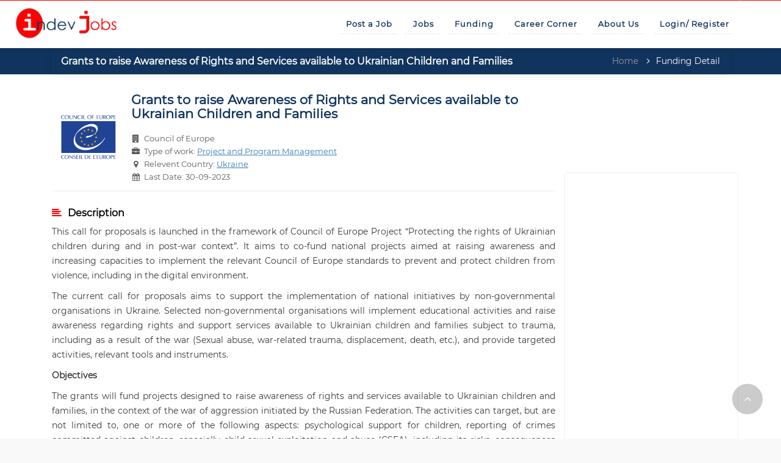

--- FILE ---
content_type: text/html; charset=UTF-8
request_url: https://indevjobs.org/funding-opportunity/grants-to-raise-awareness-of-rights-and-services-available-to-ukrainian-children-and-families
body_size: 14434
content:
<!DOCTYPE html>
<html lang="en">
<meta http-equiv="content-type" content="text/html;charset=utf-8">

<title>Grants to raise Awareness of Rights and Services available to Ukrainian Children and Families funding at Council of Europein Ukraine</title>

<head>

 
   <meta property="og:title" content="Indev Jobs – Jobs in International Development" />
   <meta property="og:type" content="website" />
   <meta property="og:image" content="https://indevjobs.org/public/assets/images/header/logo2.png" />
   <meta property="og:url" content="https://indevjobs.org/" />
     <script type="application/ld+json">
      {
         "@context": "https://schema.org",
         "@type": "Organization",
         "name": "Indev Jobs",
         "url": "https://indevjobs.org/",
         "logo": "https://indevjobs.org/public/assets/images/header/logo2.png",
         "sameAs": [
            "https://www.facebook.com/IndevJobs",
            "https://twitter.com/IndevJobs",
            "https://www.linkedin.com/company/indev-jobs/"
         ],
         "description": "Indev Jobs provides job listings and career opportunities in international development, focusing on NGO jobs, consultancies, and international organizations."
      }
   </script>

   <meta content="width=device-width, initial-scale=1.0" name="viewport" />
   <meta name="keywords" content="Grants to raise Awareness of Rights and Services available to Ukrainian Children and Families at Council of Europe, Funding opportunity in Ukraine, Council of Europe funding opportunity, Grants to raise Awareness of Rights and Services available to Ukrainian Children and Families funding opportunity with Council of Europe">
   <meta name="description" content="Funding opportunity is available with Council of Europe in Ukraine.">
   <link rel="canonical" href="https://indevjobs.org/funding-opportunity/grants-to-raise-awareness-of-rights-and-services-available-to-ukrainian-children-and-families" />
   <meta name=author content="Indev Jobs">
   <meta name="robots" content="noodp,noydir" />
   <meta name="Language" content="English" />
   <meta name='rating' content='General'>
   <meta name='revisit-after' content='7 days'>
   <META name="YahooSeeker" content="INDEX, FOLLOW">
   <META name="msnbot" content="INDEX, FOLLOW">
   <META name="allow-search" content="yes">
   <meta name="MobileOptimized" content="320" />
   <!--srart theme style -->
   <!-- <link rel="stylesheet" href="https://cdnjs.cloudflare.com/ajax/libs/font-awesome/6.4.0/css/all.min.css" integrity="sha512-iecdLmaskl7CVkqkXNQ/ZH/XLlvWZOJyj7Yy7tcenmpD1ypASozpmT/E0iPtmFIB46ZmdtAc9eNBvH0H/ZpiBw==" crossorigin="anonymous" referrerpolicy="no-referrer" /> -->
   <link href="https://cdn.jsdelivr.net/npm/bootstrap@5.2.3/dist/css/bootstrap.min.css" rel="stylesheet">
   <link rel="stylesheet" type="text/css" href="https://indevjobs.org/public/assets/css/animate.css" />
   <link rel="stylesheet" type="text/css" href="https://indevjobs.org/public/assets/css/bootstrap.css" />
   <link rel="stylesheet" type="text/css" href="https://indevjobs.org/public/assets/css/font-awesome.css" />
   <link rel="stylesheet" type="text/css" href="https://indevjobs.org/public/assets/css/fonts.css" />
   <link rel="stylesheet" type="text/css" href="https://indevjobs.org/public/assets/css/reset.css" />
   <link rel="stylesheet" type="text/css" href="https://indevjobs.org/public/assets/css/owl.carousel.css" />
   <link rel="stylesheet" type="text/css" href="https://indevjobs.org/public/assets/css/select2.css" />
   <link rel="stylesheet" type="text/css" href="https://indevjobs.org/public/assets/css/jquery-ui.css" />
   <link rel="stylesheet" type="text/css" href="https://indevjobs.org/public/assets/css/owl.theme.default.css" />
   <link rel="stylesheet" type="text/css" href="https://indevjobs.org/public/assets/css/flaticon.css" />
   <link rel="stylesheet" type="text/css" href="https://indevjobs.org/public/assets/css/sumoselect.css" />
   <link rel="stylesheet" type="text/css" href="https://indevjobs.org/public/assets/css/style.css" />
   <link rel="stylesheet" type="text/css" href="https://indevjobs.org/public/assets/css/responsive.css" />
   <link rel="stylesheet" type="text/css" href="https://indevjobs.org/public/assets/css/bookmark.css" />
   <link rel="stylesheet" type="text/css" href="https://indevjobs.org/public/assets/css/header.css" />
   <link rel="stylesheet" type="text/css" href="https://jeremyfagis.github.io/dropify/dist/css/dropify.min.css">
   <script src="https://cdn.jsdelivr.net/npm/bootstrap@5.2.3/dist/js/bootstrap.bundle.min.js"></script>
   <style>
      .mainmenu ul li a {
         color: #000000;
         display: block;
         font-size: 13px;
         letter-spacing: 1px;
         text-transform: unset;
         padding: 27px 20px 27px 10px;
         font-family: 'Montserrat', sans-serif;
         -ms-filter: "progid:DXImageTransform.Microsoft.Alpha(Opacity=80)";
         position: relative;
      }
   </style>

   <!-- favicon links -->
   <link rel="shortcut icon" type="image/png" href="https://indevjobs.org/public/assets/images/header/favicon.ico" />
   <script src="https://indevjobs.org/public/assets/js/jquery_min.js"></script>

   <script async src="https://www.googletagmanager.com/gtag/js?id=UA-558609-5"></script>
   <script>
      window.dataLayer = window.dataLayer || [];

      function gtag() {
         dataLayer.push(arguments);
      }
      gtag('js', new Date());
      gtag('config', 'UA-558609-5');
   </script>

   <script src="https://www.google.com/recaptcha/api.js" async defer> </script>


   <!---------------------------------start Pendo------------------------------->
   <script>
      (function(apiKey) {
         (function(p, e, n, d, o) {
            var v, w, x, y, z;
            o = p[d] = p[d] || {};
            o._q = o._q || [];
            v = ['initialize', 'identify', 'updateOptions', 'pageLoad', 'track'];
            for (w = 0, x = v.length; w < x; ++w)(function(m) {
               o[m] = o[m] || function() {
                  o._q[m === v[0] ? 'unshift' : 'push']([m].concat([].slice.call(arguments, 0)));
               };
            })(v[w]);
            y = e.createElement(n);
            y.async = !0;
            y.src = 'https://cdn.pendo.io/agent/static/' + apiKey + '/pendo.js';
            z = e.getElementsByTagName(n)[0];
            z.parentNode.insertBefore(y, z);
         })(window, document, 'script', 'pendo');

         // This function creates anonymous visitor IDs in Pendo unless you change the visitor id field to use your app's values
         // This function uses the placeholder 'ACCOUNT-UNIQUE-ID' value for account ID unless you change the account id field to use your app's values
         // Call this function after users are authenticated in your app and your visitor and account id values are available
         // Please use Strings, Numbers, or Bools for value types.
         pendo.initialize({
            visitor: {
               id: 'VISITOR-UNIQUE-ID' // Required if user is logged in, default creates anonymous ID
               // email:        // Recommended if using Pendo Feedback, or NPS Email
               // full_name:    // Recommended if using Pendo Feedback
               // role:         // Optional

               // You can add any additional visitor level key-values here,
               // as long as it's not one of the above reserved names.
            },

            account: {
               id: 'ACCOUNT-UNIQUE-ID' // Required if using Pendo Feedback, default uses the value 'ACCOUNT-UNIQUE-ID'
               // name:         // Optional
               // is_paying:    // Recommended if using Pendo Feedback
               // monthly_value:// Recommended if using Pendo Feedback
               // planLevel:    // Optional
               // planPrice:    // Optional
               // creationDate: // Optional

               // You can add any additional account level key-values here,
               // as long as it's not one of the above reserved names.
            }
         });
      })('7a6e6562-c409-40e4-40c4-e07ca27e0fcf');
   </script>
   <!---------------------------------End Pendo------------------------------->


   <!---------------------------Fullstory-------------------------------->
   <!-- <script>
window['_fs_host'] = 'fullstory.com';
window['_fs_script'] = 'edge.fullstory.com/s/fs.js';
window['_fs_org'] = 'o-1P7SXS-na1';
window['_fs_namespace'] = 'FS';
(function(m,n,e,t,l,o,g,y){
    if (e in m) {if(m.console && m.console.log) { m.console.log('FullStory namespace conflict. Please set window["_fs_namespace"].');} return;}
    g=m[e]=function(a,b,s){g.q?g.q.push([a,b,s]):g._api(a,b,s);};g.q=[];
    o=n.createElement(t);o.async=1;o.crossOrigin='anonymous';o.src='https://'+_fs_script;
    y=n.getElementsByTagName(t)[0];y.parentNode.insertBefore(o,y);
    g.identify=function(i,v,s){g(l,{uid:i},s);if(v)g(l,v,s)};g.setUserVars=function(v,s){g(l,v,s)};g.event=function(i,v,s){g('event',{n:i,p:v},s)};
    g.anonymize=function(){g.identify(!!0)};
    g.shutdown=function(){g("rec",!1)};g.restart=function(){g("rec",!0)};
    g.log = function(a,b){g("log",[a,b])};
    g.consent=function(a){g("consent",!arguments.length||a)};
    g.identifyAccount=function(i,v){o='account';v=v||{};v.acctId=i;g(o,v)};
    g.clearUserCookie=function(){};
    g.setVars=function(n, p){g('setVars',[n,p]);};
    g._w={};y='XMLHttpRequest';g._w[y]=m[y];y='fetch';g._w[y]=m[y];
    if(m[y])m[y]=function(){return g._w[y].apply(this,arguments)};
    g._v="1.3.0";
})(window,document,window['_fs_namespace'],'script','user');
</script> -->
   <!----------------------------End Full story ---------------------->
</head>

<body>
   <div id="fb-root"></div>
      <div class="ijobs_top_header_img_wrapper">
      <div class="gc_main_menu_wrapper">
         <div class="container-fluid">
            <div class="row">
               <div class="col-lg-2 col-md-2 col-sm-12 col-xs-12 hidden-xs hidden-sm full_width">
                  <div class="gc_header_wrapper">
                     <div class="gc_logo">
                        <a href="https://indevjobs.org"><img src="https://indevjobs.org/public/assets/images/header/logo2.png" alt="Logo" class="img-responsive"></a>
                     </div>
                  </div>
               </div>
               <div class="col-lg-10 col-md-10 col-sm-12 col-xs-12 center_responsive">
                  <!-- <div class="ijobs_navi_right_btn_wrapper pull-right">
                              <ul>
                                 <li><a href="https://indevjobs.org/signin"> Login/ Register</a></li>
                              </ul>
                           </div> -->
                  <div class="header-area hidden-menu-bar stick" id="sticker">
                     <!-- mainmenu start -->
                     <div class="mainmenu">
                        <ul class="float_left">
                           <li class="has-mega">
                              <a href="https://indevjobs.org/products/post-a-job" class="gc_main_navigation">Post a Job</a>

                           </li>
                           <li class="has-mega"><a href="https://indevjobs.org" class="gc_main_navigation"> Jobs</a></li>
                           <li class="has-mega"><a href="https://indevjobs.org/funding" class="gc_main_navigation"> Funding</a></li>
                           <li class="has-mega"><a href="https://indevjobs.org/career" target="_blank" class="gc_main_navigation"> Career Corner</a></li>
                           <li class="has-mega"><a href="https://indevjobs.org/content/about-us" class="gc_main_navigation"> About Us</a></li>
                           <li class="has-mega">
                              <a href="#" class="gc_main_navigation">Login/ Register</a>
                              <ul class="menu">
                                 <li class="first leaf"><a href="https://indevjobs.org/jobseeker/login" title="">Jobseeker</a></li>
                                 <li class="last leaf" style="text-align: left;"><a href="https://indevjobs.org/recruiter" title="">Recruiter</a></li>
                                 <!-- <li class="last leaf" style="text-align: left;"><a href="https://indevjobs.org/subscriber-login" title="">Subscriber</a></li> -->
                              </ul>
                           </li>
                        </ul>
                     </div>
                     <header class="mobail_menu">
                        <div class="container-fluid">
                           <div class="row">
                              <div class="col-xs-6 col-sm-6">
                                 <div class="gc_logo">
                                    <a href="https://indevjobs.org"><img src="https://indevjobs.org/public/assets/images/header/logo2.png" alt="Logo"></a>
                                 </div>
                              </div>
                              <div class="col-xs-6 col-sm-6">
                                 <div class="cd-dropdown-wrapper">
                                    <a class="house_toggle" href="#0">
                                       <i class="fa fa-bars"></i>
                                    </a>
                                    <nav class="cd-dropdown">
                                       <a href="https://indevjobs.org"><img src="https://indevjobs.org/public/assets/images/header/logo2.png" alt="Logo"></a>
                                       <a href="#0" class="cd-close">Close</a>
                                       <ul class="cd-dropdown-content">
                                          <li class="has-children">
                                             <a href="#">Post on Indev</a>
                                             <ul class="cd-secondary-dropdown is-hidden">
                                                <li class="go-back"><a href="#0">Go Back</a></li>
                                                <li><a href="https://indevjobs.org/products/post-a-job">Post a Job</a></li>
                                                <li><a href="https://indevjobs.org/add-funding">Post a Funding Opportunity</a></li>
                                             </ul>
                                          </li>
                                          <li><a href="https://indevjobs.org"> Jobs</a></li>
                                          <li><a href="https://indevjobs.org/funding"> Funding</a></li>
                                          <li><a href="https://indevjobs.org/career"> Career Corner</a></li>
                                          <li><a href="https://indevjobs.org/content/about-us"> About Us</a></li>
                                          <li><a href="https://indevjobs.org/signin"> Login/ Register</a></li>
                                    </nav>
                                 </div>
                              </div>
                           </div>
                        </div>
                     </header>
                  </div>
               </div>
            </div>
         </div>
      </div>
   </div>

      <!-- Header Wrapper End --><style>
    body,
    .ijobs_listing_left_sidebar_wrapper li,
    p {
        font-size: 14px;
        color: #393939;
        background: #fff !important;
    }

    .ijobs_listing_left_sidebar_wrapper a {
        color: #337ab7;
    }

    .job-txt a {
        color: #337ab7;
    }

    .redir_link {
        text-decoration: underline;
        color: #337ab7;
    }

    .job-box,
    .job-box .job-data {
        border: none !important;
        margin-bottom: 5px;
        background: none;
        box-shadow: none;
    }

    .job-box {
        border-bottom: 1px solid #ededed !important;
    }

    .job-box .job-data .job-top .job-img {
        border: none !important;
        background: none !important;
        margin-right: 20px;
    }

    .job-box.job-details .job-short-desc>div {
        margin-right: 40px;
    }

    .job-box .job-data .job-top h4.inner-job {
        font-size: 21px;
    }

    .job-box .job-data .job-top h4 {
        margin-top: 0 !important;
    }

    .job-box .job-data .job-top .job-img {
        height: 130px;
        width: 130px;
    }

    .ijobs_hiring_heading_wrapper h2:after,
    .ijobs_hiring_heading_wrapper h2:before {
        content: none;
    }

    .ijobs_listing_left_sidebar_wrapper {
        border: none;
        background: none !important;
        box-shadow: none !important;
        border-radius: 3px;
        padding: 0px;
        margin-bottom: 0px !important;
    }

    #st-1 {
        text-align: left;
        margin-top: 20px;
    }

    .side-bar {
        padding: 15px;
        margin-bottom: 15px;
        border: 1px solid #f1f1f1;
        background: none !important;
        border-radius: 5px;
        box-shadow: none !important;
    }

    .side-bar .job-list {
        display: inline-block;
    }

    .side-bar .job-list.article .job-img {
        width: 100%;
        height: 100%;
        min-width: 100%;
        border: none;
        padding: 0 0 8px;
    }

    .side-bar .job-list .job-img img {
        width: 100%;
        align-items: center;
        aspect-ratio: 4 / 2;
    }

    .side-bar .job-list.article .job-data p.tags {
        font-size: 11px;
        line-height: 13px;
        margin: 5px 0;
        color: #3c3c3c;
    }

    .side-bar .job-list.article .job-data p.tags i {
        color: #f00;
        margin-right: 3px;
    }

    .ijobs_first_right_sidebar_main_wrapper,
    .ijobs_listing_left_sidebar_wrapper {
        margin-top: 15px;
        background: none !important;
        box-shadow: none !important;
    }

    iframe,
    #aswift_2_host {
        width: 100% !important;
    }

    .ijobs_job_post_heading_wrapper {
        float: none;
    }

    .ijobs_listing_left_sidebar_wrapper p {
        font-size: 14px;
        line-height: 24px;
        color: #393939;
        text-align: justify !important;
    }

    .ijobs_listing_left_sidebar_wrapper .cc_featured_product_main_wrapper {
        padding-bottom: 0 !important;
    }

    #st-1 {
        margin-top: 0px !important;
    }

    h2 {
        text-transform: capitalize !important;
    }


    #myImg {
        border-radius: 5px;
        cursor: pointer;
        transition: 0.3s;
    }


    body:has(.modal) {
        position: fixed;
    }

    /* The Modal (background) */
    .modal {
        display: none;
        /* Hidden by default */
        position: fixed;
        /* Stay in place */
        z-index: 9999;
        /* Sit on top */
        padding-top: 100px;
        /* Location of the box */
        left: 0;
        top: 0;
        width: 100%;
        /* Full width */
        height: 100%;
        /* Full height */
        overflow: auto;
        /* Fallback color */
        background-color: #3e3e3eb0;
        /* Black w/ opacity */
    }

    /* Modal Content (image) */
    .modal-content {
        margin: auto;
        display: block;
        width: 80%;
        max-width: 700px;
    }

    /* Caption of Modal Image */
    #caption {
        margin: auto;
        display: block;
        width: 80%;
        max-width: 700px;
        text-align: center;
        color: #ccc;
        padding: 10px 0;
        height: 150px;
    }

    /* Add Animation */
    .modal-content,
    #caption {
        -webkit-animation-name: zoom;
        -webkit-animation-duration: 0.6s;
        animation-name: zoom;
        animation-duration: 0.6s;
    }

    @-webkit-keyframes zoom {
        from {
            -webkit-transform: scale(0)
        }

        to {
            -webkit-transform: scale(1)
        }
    }

    @keyframes  zoom {
        from {
            transform: scale(0)
        }

        to {
            transform: scale(1)
        }
    }

    /* The Close Button */
    .close {
        position: absolute;
        top: 15px;
        right: 35px;
        color: #fff;
        font-size: 40px;
        font-weight: bold;
        transition: 0.3s;
        opacity: 1;
    }

    .close:hover,
    .close:focus {
        color: #bbb;
        text-decoration: none;
        cursor: pointer;
    }

    .ijobs_main_footer_img_wrapper.my-footer {
        margin-top: 25px;
    }

    .ijobs_bottom_footer_left_cont p {
        background: #f9f9f9 !important;
    }

    /* 100% Image Width on Smaller Screens */
    @media  only screen and (max-width: 700px) {
        .modal-content {
            width: 100%;
        }
    }
</style>
<script type="text/javascript" src="https://platform-api.sharethis.com/js/sharethis.js#property=6279fca9c199720019a382be&product=inline-share-buttons" async="async">

</script>

<!-- Header Wrapper End -->
<div class="breadcrumb-bg">
    <div class="container">
        <div class=" breadcrumb-div mb-0">
            <div>
                <h4>Grants to raise Awareness of Rights and Services available to Ukrainian Children and Families</h4>
            </div>
            <div>
                <div class="ijobs_tittle_breadcrumb_wrapper">
                    <ul>
                        <li><a href="https://indevjobs.org">Home</a> <i class="fa fa-angle-right"></i></li>
                        <li>Funding Detail </li>
                    </ul>
                </div>
            </div>
        </div>
    </div>
</div>
<!-- jp tittle slider Wrapper Start -->

</div>
<!-- jp tittle slider Wrapper End -->
<!-- jp first sidebar Wrapper Start -->
<div class="ijobs_first_sidebar_main_wrapper">
    <div class="container">
        <div class="row">
            <div class="col-lg-9 col-md-9 col-sm-12 col-xs-12">
                <div class="row g-2">
                    <div class="col-md-12">
                        <div class="job-box job-details">
                            <div class="job-data">
                                <div class="job-top">
                                    <div class="job-img">
                                        <img src="https://indevjobs.org/public/storage/agency/img-1661315109-6305a825a70d4.png" style="max-width: max-content; max-height: 100%;" />
                                    </div>
                                    <div class="job-txt">
                                        <div>
                                            <h4 class="inner-job">Grants to raise Awareness of Rights and Services available to Ukrainian Children and Families</h4>
                                        </div>
                                        <div class="job-short-desc">
                                            <div>
                                                <p><i class="fa fa-building"></i> Council of Europe</p>
                                                <p><i class="fa fa-briefcase"></i> Type of work: <span><a class="redir_link" href="https://indevjobs.org/funding?work=8"> Project and Program Management </a></p>
                                                <p><i class="fa fa-map-marker"></i> Relevent Country: <a class="redir_link" href="https://indevjobs.org/funding?country=184"> Ukraine </a></p>
                                                <p><i class="fa fa-calendar"></i> Last Date: <span>30-09-2023 </span></p>
                                            </div>
                                        </div>
                                    </div>
                                </div>
                            </div>
                        </div>
                    </div>
                    <div class="col-lg-12 col-md-12 col-sm-12 col-xs-12">
                        <div class="row">
                            <div class="col-lg-12 col-md-12 col-sm-12 col-xs-12">
                                <div class="ijobs_listing_left_sidebar_wrapper">
                                    <div class="cc_featured_product_main_wrapper">
                                        <div class="ijobs_hiring_heading_wrapper ijobs_job_post_heading_wrapper mb-2">
                                            <h2><span style="color: red; margin-right:6px"><i class="fa fa-align-left" aria-hidden="true"></i></span> Description </h2>
                                        </div>
                                        <div>
                                            <p class="text-justify"><p style="text-align:justify">This call for proposals is launched in the framework of Council of Europe Project &ldquo;Protecting the rights of Ukrainian children during and in post-war context&rdquo;. It aims to co-fund national projects aimed at raising awareness and increasing capacities to implement the relevant Council of Europe standards to prevent and protect children from violence, including in the digital environment.</p>

<p style="text-align:justify">The current call for proposals aims to support the implementation of national initiatives by non-governmental organisations in Ukraine. Selected non-governmental organisations will implement educational activities and raise awareness regarding rights and support services available to Ukrainian children and families subject to trauma, including as a result of the war (Sexual abuse, war-related trauma, displacement, death, etc.), and provide targeted activities, relevant tools and instruments.</p>

<p style="text-align:justify"><strong>Objectives</strong></p>

<p style="text-align:justify">The grants will fund projects designed to raise awareness of rights and services available to Ukrainian children and families, in the context of the war of aggression initiated by the Russian Federation. The activities can target, but are not limited to, one or more of the following aspects: psychological support for children, reporting of crimes committed against children, especially child sexual exploitation and abuse (CSEA), including its risks, consequences and its extent and scope in Ukraine, promote child-friendly justice and child-friendly forensic interviewing standards Secondarily, activities should increase visibility and promote the Council of Europe&rsquo;s efforts in Ukraine among various groups of professionals through different events, develop key messages and tools to be shared on media (including social media) and via other communication channels, professional platforms and networks, etc.</p>

<ul>
	<li style="text-align: justify;">Further to the general objective, preference will be given to:</li>
	<li style="text-align: justify;">Projects/actions targeting different groups of professionals working with/for children;</li>
	<li style="text-align: justify;">Projects/actions presenting efficient models of multidisciplinary and interagency cooperation;</li>
	<li style="text-align: justify;">Projects/actions with concrete, practical results and measurable sustainability of the results;</li>
	<li style="text-align: justify;">Projects/actions incorporating gender mainstreaming;</li>
	<li style="text-align: justify;">Projects/actions furthering the practical application of Council of Europe standards.</li>
</ul>

<p style="text-align:justify"><strong>Funding Information</strong></p>

<ul>
	<li style="text-align: justify;">The indicative available budget under this call for proposals is 1 200 000 UAH (one million two hundred Ukrainian hryvnia).</li>
	<li style="text-align: justify;">The Council of Europe intends to award 2 grants of a maximum amount of 600 000 UAH (six hundred Ukrainian hryvnia).</li>
	<li style="text-align: justify;">Implementation period</li>
	<li style="text-align: justify;">The implementation period of the projects should start on 1 November 2023 and shall not extend beyond 30 May 2024.</li>
</ul>

<p style="text-align:justify"><strong>Activities</strong></p>

<p style="text-align:justify">Projects may include the following activities:</p>

<ul>
	<li style="text-align: justify;">Organisation of activities, promotions and events (for example, workshops, trainings, forums, seminars, interactive sessions, etc.);</li>
	<li style="text-align: justify;">Facilitating Counselling (psychological, legal) or reporting of infringement of rights.</li>
	<li style="text-align: justify;">Development and distribution of campaign materials;</li>
	<li style="text-align: justify;">Production of media content;</li>
	<li style="text-align: justify;">Implementation of awareness raising campaigns, development and distribution of information materials and media products;</li>
	<li style="text-align: justify;">Development of recommendations for professionals working with children;</li>
	<li style="text-align: justify;">Organisation of surveys for the target groups;</li>
	<li style="text-align: justify;">Conducting interviews;</li>
	<li style="text-align: justify;">Visibility actions.</li>
	<li style="text-align: justify;">All visibility materials produced within the grant will need to be consulted with and receive approval from the Council of Europe project team, prior to publishing or dissemination.</li>
	<li style="text-align: justify;">The activities proposed should be designed with cost-efficiency and outreach in mind, aiming to provide substantial support and information to the widest possible categories of target groups.</li>
</ul>

<p style="text-align:justify"><strong>Target Stakeholders</strong></p>

<p style="text-align:justify">Projects should target in particular the following key stakeholders:</p>

<ul>
	<li style="text-align: justify;">Children</li>
	<li style="text-align: justify;">Parents and caregivers;</li>
	<li style="text-align: justify;">Educators (teachers, school psychologists, social pedagogues);</li>
	<li style="text-align: justify;">Law enforcement representatives (police, prosecutors, judges);</li>
	<li style="text-align: justify;">Legal professionals working with and for children (lawyers, advocates);</li>
	<li style="text-align: justify;">Non-legal professionals working with and for children;</li>
	<li style="text-align: justify;">Professional groups;</li>
	<li style="text-align: justify;">Media.</li>
</ul>

<p style="text-align:justify"><strong>Eligibility Criteria</strong></p>

<p style="text-align:justify">In order to be eligible for a grant, an applicant must:</p>

<ul>
	<li style="text-align: justify;">be legally constituted as a non-governmental organisation in Ukraine;</li>
	<li style="text-align: justify;">be entitled to carry out in Ukraine activities described in its project proposal;</li>
	<li style="text-align: justify;">have been active for at least 3 years in the field of protection children from violence and/or sexual exploitation and sexual abuse including in the digital environment and/or other related fields, including experience of implementation of projects funded by international donors;</li>
	<li style="text-align: justify;">have sufficient financial capacity (stable and sufficient sources of funding) to maintain its activity throughout the period for which the grant is awarded and to contribute by way of its own resources the 20% of grant amount before the payment of the final instalment (including human resources or in-kind contributions);</li>
	<li style="text-align: justify;">have sufficient operational and professional capacity, including staff, to carry out activities described in its project proposal;</li>
	<li style="text-align: justify;">have a separate bank account in UAH (Ukrainian hryvnia) in the name of the applicant (organisation) dedicated for the grant implementation.</li>
	<li style="text-align: justify;">Multiple applications are not allowed and shall lead to the exclusion of all applications concerned.</li>
</ul>

<p><strong>Source:</strong>&nbsp;<a href="https://www.coe.int/en/web/kyiv/-/call-for-proposals-grants-to-raise-awareness-of-rights-and-services-available-to-ukrainian-children-and-families" target="_blank">https://www.coe.int/en/web/kyiv/-/call-for-proposals-grants-to-raise-awareness-of-rights-and-services-available-to-ukrainian-children-and-families</a></p></p>
                                        </div>
                                    </div>
                                </div>
                                <div class="ijobs_listing_left_sidebar_wrapper">
                                    <!-- <p class="text-justify"><p style="text-align:justify">This call for proposals is launched in the framework of Council of Europe Project &ldquo;Protecting the rights of Ukrainian children during and in post-war context&rdquo;. It aims to co-fund national projects aimed at raising awareness and increasing capacities to implement the relevant Council of Europe standards to prevent and protect children from violence, including in the digital environment.</p>

<p style="text-align:justify">The current call for proposals aims to support the implementation of national initiatives by non-governmental organisations in Ukraine. Selected non-governmental organisations will implement educational activities and raise awareness regarding rights and support services available to Ukrainian children and families subject to trauma, including as a result of the war (Sexual abuse, war-related trauma, displacement, death, etc.), and provide targeted activities, relevant tools and instruments.</p>

<p style="text-align:justify"><strong>Objectives</strong></p>

<p style="text-align:justify">The grants will fund projects designed to raise awareness of rights and services available to Ukrainian children and families, in the context of the war of aggression initiated by the Russian Federation. The activities can target, but are not limited to, one or more of the following aspects: psychological support for children, reporting of crimes committed against children, especially child sexual exploitation and abuse (CSEA), including its risks, consequences and its extent and scope in Ukraine, promote child-friendly justice and child-friendly forensic interviewing standards Secondarily, activities should increase visibility and promote the Council of Europe&rsquo;s efforts in Ukraine among various groups of professionals through different events, develop key messages and tools to be shared on media (including social media) and via other communication channels, professional platforms and networks, etc.</p>

<ul>
	<li style="text-align: justify;">Further to the general objective, preference will be given to:</li>
	<li style="text-align: justify;">Projects/actions targeting different groups of professionals working with/for children;</li>
	<li style="text-align: justify;">Projects/actions presenting efficient models of multidisciplinary and interagency cooperation;</li>
	<li style="text-align: justify;">Projects/actions with concrete, practical results and measurable sustainability of the results;</li>
	<li style="text-align: justify;">Projects/actions incorporating gender mainstreaming;</li>
	<li style="text-align: justify;">Projects/actions furthering the practical application of Council of Europe standards.</li>
</ul>

<p style="text-align:justify"><strong>Funding Information</strong></p>

<ul>
	<li style="text-align: justify;">The indicative available budget under this call for proposals is 1 200 000 UAH (one million two hundred Ukrainian hryvnia).</li>
	<li style="text-align: justify;">The Council of Europe intends to award 2 grants of a maximum amount of 600 000 UAH (six hundred Ukrainian hryvnia).</li>
	<li style="text-align: justify;">Implementation period</li>
	<li style="text-align: justify;">The implementation period of the projects should start on 1 November 2023 and shall not extend beyond 30 May 2024.</li>
</ul>

<p style="text-align:justify"><strong>Activities</strong></p>

<p style="text-align:justify">Projects may include the following activities:</p>

<ul>
	<li style="text-align: justify;">Organisation of activities, promotions and events (for example, workshops, trainings, forums, seminars, interactive sessions, etc.);</li>
	<li style="text-align: justify;">Facilitating Counselling (psychological, legal) or reporting of infringement of rights.</li>
	<li style="text-align: justify;">Development and distribution of campaign materials;</li>
	<li style="text-align: justify;">Production of media content;</li>
	<li style="text-align: justify;">Implementation of awareness raising campaigns, development and distribution of information materials and media products;</li>
	<li style="text-align: justify;">Development of recommendations for professionals working with children;</li>
	<li style="text-align: justify;">Organisation of surveys for the target groups;</li>
	<li style="text-align: justify;">Conducting interviews;</li>
	<li style="text-align: justify;">Visibility actions.</li>
	<li style="text-align: justify;">All visibility materials produced within the grant will need to be consulted with and receive approval from the Council of Europe project team, prior to publishing or dissemination.</li>
	<li style="text-align: justify;">The activities proposed should be designed with cost-efficiency and outreach in mind, aiming to provide substantial support and information to the widest possible categories of target groups.</li>
</ul>

<p style="text-align:justify"><strong>Target Stakeholders</strong></p>

<p style="text-align:justify">Projects should target in particular the following key stakeholders:</p>

<ul>
	<li style="text-align: justify;">Children</li>
	<li style="text-align: justify;">Parents and caregivers;</li>
	<li style="text-align: justify;">Educators (teachers, school psychologists, social pedagogues);</li>
	<li style="text-align: justify;">Law enforcement representatives (police, prosecutors, judges);</li>
	<li style="text-align: justify;">Legal professionals working with and for children (lawyers, advocates);</li>
	<li style="text-align: justify;">Non-legal professionals working with and for children;</li>
	<li style="text-align: justify;">Professional groups;</li>
	<li style="text-align: justify;">Media.</li>
</ul>

<p style="text-align:justify"><strong>Eligibility Criteria</strong></p>

<p style="text-align:justify">In order to be eligible for a grant, an applicant must:</p>

<ul>
	<li style="text-align: justify;">be legally constituted as a non-governmental organisation in Ukraine;</li>
	<li style="text-align: justify;">be entitled to carry out in Ukraine activities described in its project proposal;</li>
	<li style="text-align: justify;">have been active for at least 3 years in the field of protection children from violence and/or sexual exploitation and sexual abuse including in the digital environment and/or other related fields, including experience of implementation of projects funded by international donors;</li>
	<li style="text-align: justify;">have sufficient financial capacity (stable and sufficient sources of funding) to maintain its activity throughout the period for which the grant is awarded and to contribute by way of its own resources the 20% of grant amount before the payment of the final instalment (including human resources or in-kind contributions);</li>
	<li style="text-align: justify;">have sufficient operational and professional capacity, including staff, to carry out activities described in its project proposal;</li>
	<li style="text-align: justify;">have a separate bank account in UAH (Ukrainian hryvnia) in the name of the applicant (organisation) dedicated for the grant implementation.</li>
	<li style="text-align: justify;">Multiple applications are not allowed and shall lead to the exclusion of all applications concerned.</li>
</ul>

<p><strong>Source:</strong>&nbsp;<a href="https://www.coe.int/en/web/kyiv/-/call-for-proposals-grants-to-raise-awareness-of-rights-and-services-available-to-ukrainian-children-and-families" target="_blank">https://www.coe.int/en/web/kyiv/-/call-for-proposals-grants-to-raise-awareness-of-rights-and-services-available-to-ukrainian-children-and-families</a></p></p> -->
                                    <div class="sharethis-inline-share-buttons"></div>
                                </div>
                            </div>
                        </div>

                    </div>
                </div>
            </div>

            <div class="col-lg-3 col-md-3 col-sm-12 col-xs-12">
                <div class="ijobs_first_right_sidebar_main_wrapper">
                    <div class="row" style="padding-top: 34%;">
                        


                        <!-- <div class="col-lg-12 col-md-12 col-sm-12 col-xs-12">
                            <div class="side-bar">
                                <div class="top-bar">
                                    <h3 class="text-start">Latest Articles</h3>
                                </div>
                                <div class="row">
                                    <div class="col-md-12">
                                        <div class="article-sld">
                                                                                                                                    <div>
                                                <a href="https://indevjobs.org/career/career-counsel/things-to-do-to-change-up-your-career">
                                                    <div class="job-list article">
                                                        <div class="job-img">
                                                            <div>
                                                                <img src="https://indevjobs.org/public/storage/story/thumbnail/img-1653549108-628f2834c2d3a.jpg" />
                                                            </div>
                                                        </div>
                                                        <div class="job-data">
                                                            <h4>Things to do to Change up Your Career </h4>
                                                            <p class="tags">
                                                                <span><i class="fa fa-user"></i></span> James Daniels
                                                                <span class="ms-3"><i class="fa fa-calendar"></i></span> 08-Mar-2022
                                                            </p>
                                                            <p>The following article provides some very specific tips for a....</p>
                                                        </div>
                                                    </div>
                                                </a>
                                            </div>
                                                                                                                                    <div>
                                                <a href="https://indevjobs.org/career/tips-tricks/3-ways-to-find-quality-it-professionals-in-2022">
                                                    <div class="job-list article">
                                                        <div class="job-img">
                                                            <div>
                                                                <img src="https://indevjobs.org/public/storage/story/thumbnail/img-1652944997-6285f0650978d.png" />
                                                            </div>
                                                        </div>
                                                        <div class="job-data">
                                                            <h4>3 Ways to Find Quality IT Professionals in 2022 </h4>
                                                            <p class="tags">
                                                                <span><i class="fa fa-user"></i></span> Editor
                                                                <span class="ms-3"><i class="fa fa-calendar"></i></span> 16-Feb-2022
                                                            </p>
                                                            <p>The following article provides some very specific tips for a....</p>
                                                        </div>
                                                    </div>
                                                </a>
                                            </div>
                                                                                                                                    <div>
                                                <a href="https://indevjobs.org/career/tips-tricks/6-steps-for-getting-a-career-in-the-development-sector">
                                                    <div class="job-list article">
                                                        <div class="job-img">
                                                            <div>
                                                                <img src="https://indevjobs.org/public/storage/story/thumbnail/img-1653458420-628dc5f4cd42c.jpg" />
                                                            </div>
                                                        </div>
                                                        <div class="job-data">
                                                            <h4>6 Steps for Getting a Career in the Development Sector </h4>
                                                            <p class="tags">
                                                                <span><i class="fa fa-user"></i></span> Diana Sims
                                                                <span class="ms-3"><i class="fa fa-calendar"></i></span> 17-Apr-2021
                                                            </p>
                                                            <p>The following article provides some very specific tips for a....</p>
                                                        </div>
                                                    </div>
                                                </a>
                                            </div>
                                                                                                                                    <div>
                                                <a href="https://indevjobs.org/career/tips-tricks/5-common-career-mistakes-college-graduates-make-and-how-to-avoid-them">
                                                    <div class="job-list article">
                                                        <div class="job-img">
                                                            <div>
                                                                <img src="https://indevjobs.org/public/storage/story/thumbnail/img-1652952681-62860e695134f.jpg" />
                                                            </div>
                                                        </div>
                                                        <div class="job-data">
                                                            <h4>5 Common Career Mistakes College Graduates Make and How to Avoid Them </h4>
                                                            <p class="tags">
                                                                <span><i class="fa fa-user"></i></span> Diana Sims
                                                                <span class="ms-3"><i class="fa fa-calendar"></i></span> 17-Apr-2021
                                                            </p>
                                                            <p>The following article provides some very specific tips for a....</p>
                                                        </div>
                                                    </div>
                                                </a>
                                            </div>
                                                                                                                                    <div>
                                                <a href="https://indevjobs.org/career/tips-tricks/5-top-career-tips-for-college-students">
                                                    <div class="job-list article">
                                                        <div class="job-img">
                                                            <div>
                                                                <img src="https://indevjobs.org/public/storage/story/thumbnail/img-1652954781-6286169de665b.png" />
                                                            </div>
                                                        </div>
                                                        <div class="job-data">
                                                            <h4>5 Top Career advice for college students </h4>
                                                            <p class="tags">
                                                                <span><i class="fa fa-user"></i></span> Diana Sims
                                                                <span class="ms-3"><i class="fa fa-calendar"></i></span> 21-Mar-2021
                                                            </p>
                                                            <p>The following article provides some very specific tips for a....</p>
                                                        </div>
                                                    </div>
                                                </a>
                                            </div>
                                                                                    </div>
                                    </div>

                                </div>
                            </div>
                        </div>


                        <div class="col-lg-12 col-md-12 col-sm-12 col-xs-12">
                            <div class="ijobs_add_resume_wrapper">
                                <div class="ijobs_add_resume_img_overlay"></div>
                                <div class="ijobs_add_resume_cont">
                                    <img src="https://indevjobs.org/public/assets/images/header/logo2.png" alt="logo" />
                                    <h4>Write for Indevjobs and Get global outreach</h4>
                                    <ul>
                                        <li><a href="#"><i class="fa fa-envelope"></i> editor@indevjobs.org</a></li>
                                    </ul>
                                </div>
                            </div>
                        </div> -->


                        <!-- <div class="col-lg-12 col-md-12 col-sm-12 col-xs-12">
                               <a href="#">
                                <img src="images/add5.jpg" class="img-responsive mt-30"/>
                            </a>
                        </div> -->

                        <div class="side-bar mt-5">
                            <div class="row">
                                <div class="col-md-12" style="text-align:center">
                                    <script async src="https://pagead2.googlesyndication.com/pagead/js/adsbygoogle.js?client=ca-pub-7668498691138814"
                                        crossorigin="anonymous"></script>
                                    <ins class="adsbygoogle"
                                        style="display:block"
                                        data-ad-client="ca-pub-7668498691138814"
                                        data-ad-slot="7576979879"
                                        data-ad-format="auto"
                                        data-full-width-responsive="true"></ins>
                                    <script>
                                        (adsbygoogle = window.adsbygoogle || []).push({});
                                    </script>
                                </div>
                            </div>
                        </div>

                    </div>
                </div>
            </div>
        </div>

    </div>
</div>


<script>
    // Get the modal
    var modal = document.getElementById("myModal");

    // Get the image and insert it inside the modal - use its "alt" text as a caption
    var img = document.getElementById("myImg");
    var modalImg = document.getElementById("img01");
    var captionText = document.getElementById("caption");
    img.onclick = function() {
        modal.style.display = "block";
        modalImg.src = this.src;
        captionText.innerHTML = this.alt;
    }

    // Get the <span> element that closes the modal
    var span = document.getElementsByClassName("close")[0];

    // When the user clicks on <span> (x), close the modal
    span.onclick = function() {
        modal.style.display = "none";
    }
</script>
<!-- jp first sidebar Wrapper End -->

<div class="ijobs_main_footer_img_wrapper my-footer">
	<div class="ijobs_footer_main_wrapper">
		<div class="container">
			<div class="row">
				<div class="col-lg-12 col-md-12 col-sm-12 col-xs-12">
					<div class="ijobs_bottom_footer_Wrapper">
						<div class="row">
							<div class="col-lg-8 col-md-8 col-sm-12 col-xs-12">
								<div class="ijobs_bottom_footer_left_cont">
									<p>&copy; 2021 IndevJobs. All Rights Reserved. <!--| Technology Partner: <a href="http://indevconsultancy.com/" target="_blank">  Indev Consultancy Pvt. Ltd</a></p>-->
								</div>
								<div class="ijobs_bottom_top_scrollbar_wrapper ">
									<a href="javascript:" id="back-to-top"><i class="fa fa-angle-up"></i></a>
								</div>
							</div>
							<div class="col-lg-4 col-md-4 col-sm-12 col-xs-12">
								<div class="ft-right-div">
									<div class="social-links me-4">
										<!-- <a href="https://www.facebook.com/indev.jobs.378/" target="_blank" class="fs-4 me-2"><i class="fa fa-facebook"></i></a>
										<a href="https://www.instagram.com/indev.jobs/" target="_blank" class="fs-4 me-2"><i class="fa fa-instagram"></i></a> -->
										<a href="https://www.linkedin.com/groups/1898204/" target="_blank" class="fs-4 me-2"><i class="fa fa-linkedin"></i></a>
										<!-- <a href="https://x.com/indevjobs" target="_blank" class="fs-4 me-2"><i class="fa fa-twitter"></i></a> -->
										<!-- <a href="https://youtube.com/yourchannel" target="_blank" class="fs-4 me-2"><i class="fa fa-youtube"></i></a> -->
									</div>
									<div>
										<a href="#" target="_blank">Disclaimer</a> | <a href="#" target="_blank">Privacy Policy</a>
									</div>
								</div>

							</div>
						</div>
					</div>
				</div>
			</div>
		</div>
	</div>
</div>
<!-- jp footer Wrapper End -->

<!--main js file start-->
<script src="https://indevjobs.org/public/assets/js/jquery-ui-1.12.1.js"></script>
<script src="https://indevjobs.org/public/assets/js/bootstrap.js"></script>
<script src="https://indevjobs.org/public/assets/js/jquery.menu-aim.js"></script>
<script src="https://indevjobs.org/public/assets/js/jquery.countTo.js"></script>
<script src="https://indevjobs.org/public/assets/js/jquery.inview.min.js"></script>
<script src="https://indevjobs.org/public/assets/js/owl.carousel.js"></script>
<script src="https://indevjobs.org/public/assets/js/modernizr.js"></script>
<script src="https://indevjobs.org/public/assets/js/select2.full.min.js"></script>
<script src="https://indevjobs.org/public/assets/js/slick.js"></script>
<script src="https://indevjobs.org/public/assets/js/jquery.sumoselect.min.js"></script>
<script src="https://indevjobs.org/public/assets/js/jquery.validate.min.js"></script>
<script src="https://indevjobs.org/public/assets/js/custom.js"></script>
<script src="https://jeremyfagis.github.io/dropify/dist/js/dropify.min.js"></script>

<script>
	jQuery(function($) {
		var path = window.location.href;
		$("ul.navbar-nav a").each(function() {
			if (this.href === path) {
				$(this).parent().addClass("active");
				$(this).parent().parent().parent().addClass("active");
				$(this).addClass("active");
			}
		});
	});
</script>

<script>
	jQuery(document).ready(function() {
		jQuery('.partner-slider1').slick({
			draggable: false,
			slidesToShow: 4,
			infinite: true,
			slidesToScrol1: 1,
			autoplay: true,
			autoplaySpeed: 0,
			arrows: false,
			// prevArrow: "<button type='button' class='slick-prev pull-left'><i class='fa fa-angle-left' aria-hidden='true'></i></button>",
			// nextArrow: "<button type='button' class='slick-next pull-right'><i class='fa fa-angle-right' aria-hidden='true'></i></button>",
			speed: 3000,
			easing: 'linear',
			variableWidth: true,
			pauseOnHover: true,
			// slide: '.partner-slider1 .group',
			swipeToSlide: true,
		});
		jQuery('.partner-slider1').hover(function() {
			//jQuery('.slider').slick("slickSetOption", "slidesToScroll", 0, false);

		}, function() {
			//jQuery('.slider').slick("slickSetOption", "slidesToScroll", 1, false);                
		});
		jQuery('.partner-slider1 .item').hover(function() {
			var $neededSpace = (170 + 95);
			jQuery(this).removeClass('display-left');


			var $myPosX = ((jQuery('.partner-slider1').offset().left) + (jQuery('.partner-slider1').outerWidth(true))) - jQuery(this).offset().left;

			if ($myPosX < $neededSpace) {
				jQuery(this).addClass('display-left');

			}
		});
		jQuery('.prev').click(function() {
			alert("!");
			jQuery('.partner-slider1').slick('slickPrev');

		});
		jQuery('.next').hover(function() {
			jQuery('.partner-slider1').slick('slidesToScroll', 1, true, false);


		});

		// Custom carousel nav
		// jQuery('.our-partner-left').click(function() {
		// 	jQuery('.partner-slider1').slick('slickPrev');

		// });

		// jQuery('.our-partner-right').click(function(e) {
		// 	e.preventDefault();
		// 	jQuery('.partner-slider1').slick('slickNext');

		// });


	});
</script>
<script>
	var allslides = document.querySelector(".partner-slider1");
	for (var i = allslides.children.length; i >= 0; i--) {
		allslides.appendChild(allslides.children[Math.random() * i | 0]);
	};
</script>

<script>
	$('.mt-select, .login-mt-select').SumoSelect({
		selectAll: true,
	});
	$(document).ready(function() {
		var yearend = new Date().getFullYear();
		var yearstart = yearend - 18;
		var newstart = yearstart - 80;
		$('.datepicker').datepicker({
			changeMonth: true,
			changeYear: true,
			dateFormat: 'dd-mm-yy',
			yearRange: newstart + ":" + yearstart,
			maxDate: '-18y',
			autoclose: true,
		});
	});
	$(document).ready(function() {
		var yearend = new Date().getFullYear();
		var yearstart = yearend;
		var newstart = yearstart - 40;
		$('.datepicker_new').datepicker({
			changeMonth: true,
			changeYear: true,
			dateFormat: 'dd-mm-yy',
			yearRange: newstart + ":" + yearstart,
			maxDate: '0y',
			autoclose: true,
		});
	});
</script>
<script>
	$(document).ready(function() {
		var yearend = new Date().getFullYear();
		var yearstart = yearend;
		var newstart = yearstart;
		$('.datepicker_d').datepicker({
			changeMonth: true,
			changeYear: true,
			dateFormat: 'dd-mm-yy',
			yearRange: newstart + ":" + yearstart,
			//maxDate: '-18y',
			autoclose: true,
		});
	});
</script>
<script>
	$("#edit-summary").click(function() {
		$('#summary').show();
		$(this).hide();
	});
	$("#hide-summary").click(function() {
		$('#summary').hide();
		$('#edit-summary').show();
	});
</script>

<script>
	$('.multiple-select-select5').select2({
		placeholder: "Multiple country Selection",
		maximumSelectionLength: 6,
		closeOnSelect: false
	});
	$('.multiple-select-select4').select2({
		placeholder: "Multiple country Selection",
		maximumSelectionLength: 6,
		closeOnSelect: false
	});
	$('.multiple-select-select3').select2({
		placeholder: "Multiple State Selection",
		maximumSelectionLength: 6,
		closeOnSelect: false
	});
	$('.multiple-select-select2').select2({
		placeholder: "Multiple Skill Selection",
		maximumSelectionLength: 6,
		closeOnSelect: false
	});

	$("#msform").validate({
		rules: {
			name: "required",
			country: "required",
			country_id: "required",
			email: {
				required: true,
				email: true
			},
			phone: {
				required: true,
				number: true,
				maxlength: 10,
				minlength: 10
			},
			job_type: "required",
			fundind_type: "required",
		},
		messages: {
			name: "Please specify your namee",
			email: "Please enter a valid email id",
			country_id: "Please select your country",
			phone: "Please enter a valid phone number",

		}
	})
	// jobseeker validation
	$.validator.addMethod('filesize', function(value, element, arg) {
		if (element.files[0].size <= arg) {
			return true;
		} else {
			return false;
		}
	});
	$("#jsform2").validate({
		rules: {
			dob: "required",
			gender: "required",
			skill_sets: "required",
			experience_id: "required",
			qualification_id: "required",
			pic: {
				required: false,
				// extension: "jpg | jpeg | png",
				// filesize : 100,
				//accept:"image/jpeg,image/png",
				//filesize: 100   //max size 100 kb
			},
			cv: {
				required: true,
			},
		},
		messages: {
			dob: "Please specify your date of birth",
			gender: "Please specify your gender",
			skill_sets: "Please select atleast one skill",
			phone: "Please enter a valid phone number",
			experience_id: "Please specify your experience",
			qualification_id: "Please specify your qualification",
			// pic: {
			// required: 'This field is required',
			// extension: "Please Select a valid extention",
			// filesize: 'max size must be equal to or less than 100 kb'
			// },
		}
	})

	$.validator.addMethod("specialChars", function(value, element) {
		var regex = new RegExp("^[a-zA-Z ]+$");
		var key = value;

		if (!regex.test(key)) {
			return false;
		}
		return true;
	}, "please use only alphanumeric or alphabetic characters");
	$("#regform").validate({
		rules: {
			full_name: {
				required: true,
				specialChars: true
			},
			country: "required",
			country_id: "required",
			state_id: "required",
			captcha: "required",
			qualification_id: "required",
			gender: "required",
			experance_id: "required",
			mobile_number: {
				required: true,
				number: true,
				maxlength: 10,
				minlength: 10
			},
			email: {
				required: true,
				email: true
			},
		},
		messages: {
			full_name: "Please specify your name.",
			email: "Please enter a valid email ID.",
			country_id: "Please select your country.",
			state_id: "Please select your State/Province/City.",
			mobile_number: "Please enter a valid mobile number.",
			experience_id: "Please specify your experience",
			qualification_id: "Please specify your qualification",
			gender: "Please specify your gender",
			captcha: "Please enter captcha.",
		}

	})
	$.validator.addMethod("pwcheck", function(value) {
		return /^[A-Za-z0-9\d=!\-@._*#$]*$/.test(value) // consists of only these
			&&
			/[a-z]/.test(value) // has a lowercase letter
			&&
			/\d/.test(value) // has a digit
	});
	$("#cngform").validate({
		rules: {
			new_password: {
				required: true,
				pwcheck: true,
				minlength: 8
			},
			confirm_password: {
				required: true,
				equalTo: "#new_password"
			},
		},
		messages: {
			new_password: {
				required: "Please provide a password",
				minlength: "Your password must be at least 8 characters long",
				pwcheck: "Password must contain special character, number, text, and minimum length should be 8"
			},
			confirm_password: {
				required: "Please provide a password",
				equalTo: "Please enter the same password as above"
			},

		}

	})
	/////
	$.validator.addMethod("pwcheck", function(value) {
		return /^[A-Za-z0-9\d=!\-@._*#$]*$/.test(value) // consists of only these
			&&
			/[a-z]/.test(value) // has a lowercase letter
			&&
			/\d/.test(value) // has a digit
	});
	$("#lgform").validate({
		rules: {
			email: {
				required: true,
				email: true,

			},
			captcha: "required",
		},
		messages: {
			email: "Please enter a valid email id.",
			password: "Please enter a valid password.",
			captcha: "Please enter captcha."
		}

	})
	//////
	$("#rstform").validate({
		rules: {
			password: {
				required: true,
				pwcheck: true,
				minlength: 8
			},
			password_confirmation: {
				required: true,
				equalTo: "#password"
			},
		},
		messages: {
			password: {
				required: "Please provide a password",
				minlength: "Your password must be at least 8 characters long",
				pwcheck: "Password must contain special character, number, text, and minimum length should be 8"
			},
			password_confirmation: {
				required: "Please provide a password",
				equalTo: "Please enter the same password as above"
			},

		}

	})
	$('#send-can-email').attr("disabled", "disabled");
	$('#jobseeker-select input[type=checkbox]').change(function() {
		//alert('running');
		slected_can = Array();
		$("#jobseeker-select input[type=checkbox]:checked").each(function() {
			slected_can.push($(this).val());
		});
		var total_count = $('#jobseeker-select').find('input[name="jobseeker_candidate[]"]:checked').length;
		if (total_count > 0) {
			$('#send-can-email').removeAttr("disabled");
		} else {
			$('#send-can-email').attr("disabled", "disabled");
		}
		$('#selected-profile').html(total_count);
		$('#jobseeker-select input[name="profiles"]').val(slected_can);

		// console.log(slected_can);
		// console.log(total_count);
	});
</script>

<script>
	$('.dropify').dropify();
</script>
<script>
	$('.dropify-dp').dropify({
		messages: {
			'default': 'Drag and drop a file here or click',
			'replace': 'Drag and drop or click to replace',
			'remove': 'Remove',
			'error': 'the file size is too big please select less than 100kb'
		}
	});
	$('.dropify-cv').dropify({
		messages: {
			'default': 'Drag and drop a file here or click',
			'replace': 'Drag and drop or click to replace',
			'remove': 'Remove',
			'error': 'the file size is too big please select less than 300kb'
		}
	});
</script>
<script>
	dob = new Date($('#agetext').attr('value'));
	var today = new Date();
	var age = Math.floor((today - dob) / (365.25 * 24 * 60 * 60 * 1000));
	//alert(dob);
	$('#agetext').text(age);
	$(document).ready(function() {
		(function(a) {
			a.fn.gdocsViewer = function(b) {
				var c = {
					width: "100%",
					height: "1200"
				};
				if (b) {
					a.extend(c, b)
				}
				return this.each(function() {
					var d = a(this).attr("href");
					var e = d.substring(d.lastIndexOf(".") + 1);
					if (/^(tiff|pdf|ppt|pps|doc|docx)$/.test(e)) {
						a(this).after(function() {
							var g = a(this).attr("id");
							var f = (typeof g !== "undefined" && g !== false) ? g + "-gdocsviewer" : "";
							return '<div id="' + f + '" class="gdocsviewer"><iframe id="iframe-doc" src="https://docs.google.com/viewer?embedded=true&url=' + encodeURIComponent(d) + '" width="' + c.width + '" height="' + c.height + '" style="border: none;"></iframe></div>'
						})
					}
				})
			}
		})(jQuery);
		//$('a.embed').gdocsViewer();
		$('a.embed').gdocsViewer();


		var head = $("#iframe-doc").contents().find("head");
		var css = '<style type="text/css">' +
			'.ndfHFb-c4YZDc-Wrql6b{background:white}; ' +
			'</style>';
		$(head).append(css);
	});
	$('.agecal').each(function() {
		dob = new Date($(this).attr('value'));
		var today = new Date();
		var age = Math.floor((today - dob) / (365.25 * 24 * 60 * 60 * 1000));
		//alert(dob);
		$(this).text(age);
	});

	$('body').on('focus', ".datepicker_new", function() {
		$(this).datepicker();
	});
	$('body').on('focus', ".datepicker_d", function() {
		$(this).datepicker();
	});
	$('body').on('focus', ".datepicker", function() {
		$(this).datepicker();
	});


	$.validator.addMethod("specialChars", function(value, element) {
		var regex = new RegExp("^[a-zA-Z ]+$");
		var key = value;

		if (!regex.test(key)) {
			return false;
		}
		return true;
	}, "please use only alphanumeric or alphabetic characters");
	$("#recuform").validate({
		rules: {
			full_name: {
				required: true,
				specialChars: true
			},
			country: "required",
			country_id: "required",
			captcha: "required",
			organization: "required",
			mobile_number: {
				required: true,
				number: true,
				maxlength: 10,
				minlength: 10
			},
			email: {
				required: true,
				email: true
			},
		},
		messages: {
			full_name: "Please specify your name.",
			email: "Please enter a valid email ID.",
			country_id: "Please select your country.",
			organization: "Please enter your organization.",
			mobile_number: "Please enter a valid mobile number.",
			captcha: "Please enter captcha.",
		}

	})
</script>
<script>
	$('#recUpdate').on('click', function() {
		//	alert("hii");
		var rec_name = $('#cperson_name').val();
		var org_name = $('#org_name').val();
		var recmobil = $('#recmobil').val();
		var recemail = $('#recemail').val();
		$.ajax({
			headers: {

				'X-CSRF-TOKEN': $('meta[name="csrf-token"]').attr('content')
			},
			url: "https://indevjobs.org/editrec",
			type: "post",
			data: {
				cperson_name: $('#cperson_name').val(),
				org_name: $('#org_name').val(),
				recmobil: $('#recmobil').val(),
				recemail: $('#recemail').val(),
				_token: 'lB3xRzGc1CdS0tdRasO4AMCBcdUZ2AEuqYZrjKcd'
			},
			success: function(Result) {
				// alert(Result.status);
				if (Result.status) {
					localStorage.setItem("Status", Result.status)
					window.location.reload();
				}

			}
		})
	});
</script>
<script src="https://indevjobs.org/public/assets/toastr/toastr.min.js"></script>
<link rel="stylesheet" type="text/css" href="https://indevjobs.org/public/assets/toastr/toastr.min.css" />
<script>
	$(document).ready(function() {
		//get it if Status key found
		// console.log(localStorage.getItem("Status"));
		if (localStorage.getItem("Status")) {
			toastr.success('Data updated successfully', ' Alert', {
				timeOut: 5000
			});
			localStorage.clear();
		}
	});
</script>
<script>
	$("#recmobil").on("keypress keyup blur", function(event) {
		$(this).val($(this).val().replace(/[^\d].+/, ""));
		if ((event.which < 48 || event.which > 57)) {
			event.preventDefault();
		}
	});
</script>
<script>
	//   const inputField = document.getElementById('org_name','c_person');
	//   const errorMessage = document.getElementById('error-message');

	const nameInput = document.getElementById('org_name');
	const cInput = document.getElementById('cperson_name');
	const mobileInput = document.getElementById('recmobil');

	const nameError = document.getElementById('name-error');
	const emailError = document.getElementById('c-error');
	const passwordError = document.getElementById('mobile-error');

	function validateName() {
		if (nameInput.value.trim() === '') {
			nameError.style.display = 'block';
		} else {
			nameError.style.display = 'none';
		}
	}

	function validateCp() {
		if (cInput.value.trim() === '') {
			emailError.style.display = 'block';
		} else {
			emailError.style.display = 'none';
		}
	}

	function validatemobile() {
		if (mobileInput.value.trim() === '') {
			passwordError.style.display = 'block';
		} else {
			passwordError.style.display = 'none';
		}
	}
	nameInput.addEventListener('input', validateName);
	cInput.addEventListener('input', validateCp);
	mobileInput.addEventListener('input', validatemobile);
</script>
<script>
	function FilterValidate(rr) {
		const myButton = document.getElementById('filter-submit');
		if (rr != '') {
			// Remove the disabled attribute
			myButton.removeAttribute('disabled');
		} else {
			// Add the disabled attribute
			myButton.setAttribute('disabled', true);
		}
	}
</script>

<!-- faq script
<script>
        $(".faq-plus").on('click',function(){
            $(this).parent().parent().find('.faq-body').slideToggle();
        })
    </script> -->
</body>

</html>

--- FILE ---
content_type: text/html; charset=utf-8
request_url: https://www.google.com/recaptcha/api2/aframe
body_size: -84
content:
<!DOCTYPE HTML><html><head><meta http-equiv="content-type" content="text/html; charset=UTF-8"></head><body><script nonce="62ONL4JVuRjI8kO5S-2wRg">/** Anti-fraud and anti-abuse applications only. See google.com/recaptcha */ try{var clients={'sodar':'https://pagead2.googlesyndication.com/pagead/sodar?'};window.addEventListener("message",function(a){try{if(a.source===window.parent){var b=JSON.parse(a.data);var c=clients[b['id']];if(c){var d=document.createElement('img');d.src=c+b['params']+'&rc='+(localStorage.getItem("rc::a")?sessionStorage.getItem("rc::b"):"");window.document.body.appendChild(d);sessionStorage.setItem("rc::e",parseInt(sessionStorage.getItem("rc::e")||0)+1);localStorage.setItem("rc::h",'1769948339749');}}}catch(b){}});window.parent.postMessage("_grecaptcha_ready", "*");}catch(b){}</script></body></html>

--- FILE ---
content_type: text/css
request_url: https://indevjobs.org/public/assets/css/bookmark.css
body_size: -270
content:
h3 {
  text-align: center;
}
.ijobs_listing_left_sidebar_wrapper_new {
    width: 100%;
    background: #ffffff;
    border: 1px solid #e9e9e9;
    padding: 20px 25px 20px 25px;
    margin-bottom: -40px;
	margin-left: 35px;
}
.ijobs_listing_left_sidebar_wrapper_book{
	max-height:535px;
	overflow-y:auto; 
	display:block;
}
.table_book{
	width: 100%;
}



                

--- FILE ---
content_type: text/javascript
request_url: https://indevjobs.org/public/assets/js/custom.js
body_size: 3419
content:
(function($){
  "use strict";
  
    jQuery(document).ready(function(){
		
		if (jQuery('#back-to-top').length) {
			var scrollTrigger = 100, // px
				backToTop = function () {
					var scrollTop = jQuery(window).scrollTop();
					if (scrollTop > scrollTrigger) {
						jQuery('#back-to-top').removeClass('show');
					} else {
						jQuery('#back-to-top').addClass('show');
					}
				};
			backToTop();
			jQuery(window).on('scroll', function () {
				backToTop();
			});
			jQuery('#back-to-top').on('click', function (e) {
				e.preventDefault();
				jQuery('html,body').animate({
					scrollTop: 0
				}, 700);
			});
		}
		
		
		
		
	jQuery(window).bind('scroll',function() {
		var navHeight = 80;// custom nav height
		(jQuery(window).scrollTop() > navHeight) ? jQuery('.gc_main_menu_wrapper').addClass('menu_fixed') : jQuery('.gc_main_menu_wrapper').removeClass('menu_fixed');
		if(jQuery( ".gc_main_menu_wrapper" ).hasClass( "menu_fixed" )){
			jQuery(".ijobs_first_sidebar_main_wrapper").css('padding-top','80px');
			jQuery('.gc_logo img').attr("src","https://indevjobs.org/public/assets/images/header/logo2.png")
		}else{
			jQuery('.gc_logo img').attr("src","https://indevjobs.org/public/assets/images/header/logo2.png");
			jQuery(".ijobs_first_sidebar_main_wrapper").css('padding-top','');
		}
	  });
	
		
		var adata = [
			{
				id: 0,
				text: 'Addis Ababa'
			},
			{
				id: 1,
				text: 'United State'
			},
			{
				id: 2,
				text: 'Delhi, India'
			},
			{
				id: 3,
				text: 'Bokaro, Jharkhand - India'
			},
			{
				id: 4,
				text: 'Ranchi, Jharkhand - India'
			},
			{
				id: 5,
				text: 'Addis Ababa'
			},
			{
				id: 6,
				text: 'United State'
			},
			{
				id: 7,
				text: 'Delhi, India'
			},
			{
				id: 8,
				text: 'Bokaro, Jharkhand - India'
			},
			{
				id: 9,
				text: 'Ranchi, Jharkhand - India'
			}
		];
		
		var country_list = ["Afghanistan","Albania","Algeria","Andorra","Angola","Anguilla","Antigua &amp; Barbuda","Argentina","Armenia","Aruba","Australia","Austria","Azerbaijan","Bahamas"
		,"Bahrain","Bangladesh","Barbados","Belarus","Belgium","Belize","Benin","Bermuda","Bhutan","Bolivia","Bosnia &amp; Herzegovina","Botswana","Brazil","British Virgin Islands"
		,"Brunei","Bulgaria","Burkina Faso","Burundi","Cambodia","Cameroon","Cape Verde","Cayman Islands","Chad","Chile","China","Colombia","Congo","Cook Islands","Costa Rica"
		,"Cote D Ivoire","Croatia","Cruise Ship","Cuba","Cyprus","Czech Republic","Denmark","Djibouti","Dominica","Dominican Republic","Ecuador","Egypt","El Salvador","Equatorial Guinea"
		,"Estonia","Ethiopia","Falkland Islands","Faroe Islands","Fiji","Finland","France","French Polynesia","French West Indies","Gabon","Gambia","Georgia","Germany","Ghana"
		,"Gibraltar","Greece","Greenland","Grenada","Guam","Guatemala","Guernsey","Guinea","Guinea Bissau","Guyana","Haiti","Honduras","Hong Kong","Hungary","Iceland","India"
		,"Indonesia","Iran","Iraq","Ireland","Isle of Man","Israel","Italy","Jamaica","Japan","Jersey","Jordan","Kazakhstan","Kenya","Kuwait","Kyrgyz Republic","Laos","Latvia"
		,"Lebanon","Lesotho","Liberia","Libya","Liechtenstein","Lithuania","Luxembourg","Macau","Macedonia","Madagascar","Malawi","Malaysia","Maldives","Mali","Malta","Mauritania"
		,"Mauritius","Mexico","Moldova","Monaco","Mongolia","Montenegro","Montserrat","Morocco","Mozambique","Namibia","Nepal","Netherlands","Netherlands Antilles","New Caledonia"
		,"New Zealand","Nicaragua","Niger","Nigeria","Norway","Oman","Pakistan","Palestine","Panama","Papua New Guinea","Paraguay","Peru","Philippines","Poland","Portugal"
		,"Puerto Rico","Qatar","Reunion","Romania","Russia","Rwanda","Saint Pierre &amp; Miquelon","Samoa","San Marino","Satellite","Saudi Arabia","Senegal","Serbia","Seychelles"
		,"Sierra Leone","Singapore","Slovakia","Slovenia","South Africa","South Korea","Spain","Sri Lanka","St Kitts &amp; Nevis","St Lucia","St Vincent","St. Lucia","Sudan"
		,"Suriname","Swaziland","Sweden","Switzerland","Syria","Taiwan","Tajikistan","Tanzania","Thailand","Timor L'Este","Togo","Tonga","Trinidad &amp; Tobago","Tunisia"
		,"Turkey","Turkmenistan","Turks &amp; Caicos","Uganda","Ukraine","United Arab Emirates","United Kingdom","Uruguay","Uzbekistan","Venezuela","Vietnam","Virgin Islands (US)"
		,"Yemen","Zambia","Zimbabwe"];
		
		jQuery(".locations").select2({
		  data: adata,
		  selectOnClose: false
		});
		jQuery(".country").select2({
		  data: country_list,
		  selectOnClose: false,
		  maximumSelectionLength: 4,
		  minimumSelectionLength: 0,
		})
		jQuery(".country-single").select2({
		  data: country_list,
		  selectOnClose: false,
		  maximumSelectionLength: 1,
		  minimumSelectionLength: 0,
		})
		jQuery('.select-2').select2({
		  selectOnClose: false
		});

    });
  // Preloader 
	jQuery(window).on('load', function() {
		jQuery("#status").fadeOut();
		jQuery("#preloader").delay(350).fadeOut("slow");
	});
  
	// on ready function
	jQuery(document).ready(function($) {
	var $this = $(window);


	//show hide login form js
	$('#search_button').on("click", function(e) {
		$('#search_open').slideToggle();
		e.stopPropagation(); 
	});

	$(document).on("click", function(e){
		if(!(e.target.closest('#search_open'))){	
			$("#search_open").slideUp();   		
		}
   });
   
   

   //------------------------ OWL JS Start --------------------//
   
   
   $(document).ready(function() {
              $('.ijobs_tittle_slider_content_wrapper .owl-carousel').owlCarousel({
                loop: true,
                margin: 10,
				autoplay:true,
                responsiveClass: true,
				navText : ['<i class="fa fa-chevron-left" aria-hidden="true"></i>','<i class="fa fa-chevron-right" aria-hidden="true"></i>'],
				/*animateOut: 'bounceInDown',
				animateIn: 'bounceInDown',*/
                responsive: {
                  0: {
                    items: 1,
                    nav: true
                  },
                  600: {
                    items: 2,
                    nav: true
                  },
                  1000: {
                    items: 3,
                    nav: true,
                    loop: true,
                    margin: 10
                  }
                }
              })
            })
			
			
			$(document).ready(function() {
              $('.ijobs_hiring_slider_wrapper .owl-carousel').owlCarousel({
                loop: true,
                margin: 10,
				autoplay:true,
                responsiveClass: true,
				smartSpeed: 1200,
				navText : ['<i class="fa fa-arrow-left" aria-hidden="true"></i>','<i class="fa fa-arrow-right" aria-hidden="true"></i>'],
                responsive: {
                  0: {
                    items: 1,
                    nav: true
                  },
                  600: {
                    items: 2,
                    nav: true
                  },
                  1000: {
                    items: 4,
                    nav: true,
                    loop: true,
                    margin: 20
                  }
                }
              })
            })
			// Featured Products Js
				$('.ss_featured_products .owl-carousel').owlCarousel({
					loop:true,
					margin:0,
					nav:true,
					autoplay:true,
					navText:["PREV" , "NEXT"],
					dots:true,
					smartSpeed: 1200,
					responsive:{
						0:{
							items:1
						},
						600:{
							items:1
						},
						1000:{
							items:1
						}
					}
				});
				
				
				$(document).ready(function() {
              $('.ijobs_spotlight_slider_wrapper .owl-carousel').owlCarousel({
                loop: true,
                margin: 0,
				autoplay:true,
                responsiveClass: true,
				smartSpeed: 1200,
				navText : ['<i class="fa fa-arrow-left" aria-hidden="true"></i>','<i class="fa fa-arrow-right" aria-hidden="true"></i>'],
                responsive: {
                  0: {
                    items: 1,
                    nav: true
                  },
                  600: {
                    items: 1,
                    nav: true
                  },
                  1000: {
                    items: 1,
                    nav: true,
                    loop: true,
                    margin: 0
                  }
                }
              })
            })
			
			$(document).ready(function() {
              $('.ijobs_best_deal_slider_wrapper .owl-carousel').owlCarousel({
                loop: true,
                margin: 10,
				autoplay:true,
                responsiveClass: true,
				smartSpeed: 1200,
				navText : ['<i class="fa fa-arrow-left" aria-hidden="true"></i>','<i class="fa fa-arrow-right" aria-hidden="true"></i>'],
                responsive: {
                  0: {
                    items: 1,
                    nav: true
                  },
                  600: {
                    items: 1,
                    nav: true
                  },
                  1000: {
                    items: 1,
                    nav: true,
                    loop: true,
                    margin: 20
                  }
                }
              })
            })
			
			$(document).ready(function() {
              $('.ijobs_client_slider_wrapper .owl-carousel').owlCarousel({
                loop: true,
                margin: 10,
				autoplay:true,
                responsiveClass: true,
				smartSpeed: 1200,
				navText : ['<i class="fa fa-arrow-left" aria-hidden="true"></i>','<i class="fa fa-arrow-right" aria-hidden="true"></i>'],
                responsive: {
                  0: {
                    items: 1,
                    nav: true
                  },
                  600: {
                    items: 1,
                    nav: true
                  },
                  1000: {
                    items: 1,
                    nav: true,
                    loop: true,
                    margin: 20
                  }
                }
              })
            })
			
			$(document).ready(function() {
              $('.partner-carousel.owl-carousel').owlCarousel({
                rewind:true,
				loop: false,
                margin: 20,
				autoplay:true,
                responsiveClass: true,
				smartSpeed: 1200,
				nav: true,
				dots:false,
				navText : ['<i class="fa fa-arrow-left" aria-hidden="true"></i>','<i class="fa fa-arrow-right" aria-hidden="true"></i>'],
                responsive: {
                  0: {
                    items: 3,
                    nav: true
                  },
                  600: {
                    items: 3,
                    nav: true
                  },
                  1000: {
                    items: 6,
                    
                  }
                }
              })
            })
			
			/*$(document).ready(function() {
              $('.side-carousel.owl-carousel').owlCarousel({
                rewind:true,
				loop: false,
                margin: 20,
				autoplay:true,
                responsiveClass: true,
				smartSpeed: 1200,
				nav: true,
				dots:false,
				animateOut: 'slideOutUp',
  				animateIn: 'slideInUp',
				navText : ['<i class="fa fa-arrow-left" aria-hidden="true"></i>','<i class="fa fa-arrow-right" aria-hidden="true"></i>'],
                responsive: {
                  0: {
                    items: 1,
                    nav: true
                  },
                  600: {
                    items: 1,
                    nav: true
                  },
                  1000: {
                    items: 2,
                    
                  }
                }
              })
            })*/
			$('.side-carousel').slick({
				  infinite: true,
				  slidesToShow: 2,
				  vertical: true,
				  slidesToScroll: 1,
				  arrows: true,
				  autoplay: true,
				  speed: 1000,
				  autoplaySpeed: 5000,
				  prevArrow: '<button class="slide-arrow prev-arrow"> <i class="fa fa-arrow-left"></i></button>',
                  nextArrow: '<button class="slide-arrow next-arrow"> <i class="fa fa-arrow-right"></i></button>',
				  responsive: [
						{
						  breakpoint: 1200,
						  settings: {
							slidesToShow: 2,
							slidesToScroll: 1
						  }
						},
						{
						  breakpoint: 1008,
						  settings: {
							slidesToShow: 2,
							slidesToScroll: 1
						  }
						}
	
				   ]
			});
			$('.side-profile').slick({
				  infinite: true,
				  slidesToShow: 2,
				  vertical: true,
				  slidesToScroll: 1,
				  arrows: true,
				  autoplay: true,
				  speed: 1000,
				  autoplaySpeed: 7000,
				  prevArrow: '<button class="slide-arrow prev-arrow"> <i class="fa fa-arrow-left"></i></button>',
                  nextArrow: '<button class="slide-arrow next-arrow"> <i class="fa fa-arrow-right"></i></button>',
				  responsive: [
						{
						  breakpoint: 1200,
						  settings: {
							slidesToShow: 2,
							slidesToScroll: 1
						  }
						},
						{
						  breakpoint: 1008,
						  settings: {
							slidesToShow: 2,
							slidesToScroll: 1
						  }
						}
	
				   ]
			});
			$('.article-sld').slick({
				  infinite: true,
				  slidesToShow: 1,
				  vertical: false,
				  slidesToScroll: 1,
				  arrows: true,
				  autoplay: true,
				  speed: 1000,
				  autoplaySpeed: 5000,
				  prevArrow: '<button class="slide-arrow prev-arrow"> <i class="fa fa-arrow-left"></i></button>',
                  nextArrow: '<button class="slide-arrow next-arrow"> <i class="fa fa-arrow-right"></i></button>',
				  responsive: [
						{
						  breakpoint: 1200,
						  settings: {
							slidesToShow: 1,
							slidesToScroll: 1
						  }
						},
						{
						  breakpoint: 1008,
						  settings: {
							slidesToShow: 1,
							slidesToScroll: 1
						  }
						}
	
				   ]
			});
			 //-----js chat box --------//
	$(function() {
  var INDEX = 0; 
  $("#chat-submit").on('click', function(e) {
    e.preventDefault();
    var msg = $("#chat-input").val(); 
    if(msg.trim() == ''){
      return false;
    }
    generate_message(msg, 'self');
    var buttons = [
        {
          name: 'Existing User',
          value: 'existing'
        },
        {
          name: 'New User',
          value: 'new'
        }
      ];
    setTimeout(function() {      
      generate_message(msg, 'user');  
    }, 1000)
    
  })
  
  function generate_message(msg, type) {
    INDEX++;
    var str="";
    str += "<div id='cm-msg-"+INDEX+"' class=\"chat-msg "+type+"\">";
    str += "          <span class=\"images/content/ct.png\">";
    str += "            <img src=\"images/content/ct.png\">";
    str += "          <\/span>";
    str += "          <div class=\"cm-msg-text\">";
    str += msg;
    str += "          <\/div>";
    str += "        <\/div>";
    $(".chat-logs").append(str);
    $("#cm-msg-"+INDEX).hide().fadeIn(300);
    if(type == 'self'){
     $("#chat-input").val(''); 
    }    
    $(".chat-logs").stop().animate({ scrollTop: $(".chat-logs")[0].scrollHeight}, 1000);    
  }  
  
  function generate_button_message(msg, buttons){    
    /* Buttons should be object array 
      [
        {
          name: 'Existing User',
          value: 'existing'
        },
        {
          name: 'New User',
          value: 'new'
        }
      ]
    */
    INDEX++;
    var btn_obj = buttons.map(function(button) {
       return  "              <li class=\"button\"><a href=\"javascript:;\" class=\"btn btn-primary chat-btn\" chat-value=\""+button.value+"\">"+button.name+"<\/a><\/li>";
    }).join('');
    var str="";
    str += "<div id='cm-msg-"+INDEX+"' class=\"chat-msg user\">";
    str += "          <span class=\"images/content/ct2.png\">";
    str += "            <img src=\"images/content/ct2.png\">";
    str += "          <\/span>";
    str += "          <div class=\"cm-msg-text\">";
    str += msg;
    str += "          <\/div>";
    str += "          <div class=\"cm-msg-button\">";
    str += "            <ul>";   
    str += btn_obj;
    str += "            <\/ul>";
    str += "          <\/div>";
    str += "        <\/div>";
    $(".chat-logs").append(str);
    $("#cm-msg-"+INDEX).hide().fadeIn(300);   
    $(".chat-logs").stop().animate({ scrollTop: $(".chat-logs")[0].scrollHeight}, 1000);
    $("#chat-input").attr("disabled", true);
  }
  
  $(document).delegate(".chat-btn", "click", function() {
    var value = $(this).attr("chat-value");
    var name = $(this).html();
    $("#chat-input").attr("disabled", false);
    generate_message(name, 'self');
  })
  
  $("#chat-circle").on('click', function() {    
    $("#chat-circle").toggle('scale');
    $(".chat-box").toggle('scale');
  })
  
  $(".chat-box-toggle").on('click', function() {
    $("#chat-circle").toggle('scale');
    $(".chat-box").toggle('scale');
  })
  
})
			
			//------------------------ OWL JS End--------------------//
			
			
	//-------------------------------------------------------
    // counter-section
    //-------------------------------------------------------
	
    $('.ijobs_counter_main_wrapper').on('inview', function(event, visible, visiblePartX, visiblePartY) {
        if (visible) {
            $(this).find('.timer').each(function () {
                var $this = $(this);
                $({ Counter: 0 }).animate({ Counter: $this.text() }, {
                    duration: 2000,
                    easing: 'swing',
                    step: function () {
                        $this.text(Math.ceil(this.Counter));
                    }
                });
            });
            $(this).off('inview');
        }
    });
   
   
   
	
	});
})();   